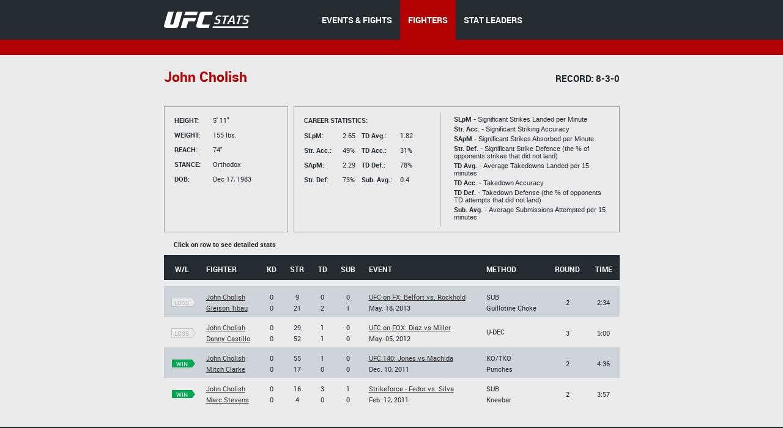

--- FILE ---
content_type: text/html;charset=utf-8
request_url: http://ufcstats.com/fighter-details/03c9994c5b8958ec
body_size: 3728
content:
<!DOCTYPE html>
<!--[if lt IE 7]>      <html class="no-js lt-ie9 lt-ie8 lt-ie7"> <![endif]-->
<!--[if IE 7]>         <html class="no-js lt-ie9 lt-ie8"> <![endif]-->
<!--[if IE 8]>         <html class="no-js ie8 lt-ie9"> <![endif]-->
<!--[if gt IE 8]><!--> <html class="no-js"> <!--<![endif]-->
<head>
  <meta charset="utf-8">
  <meta http-equiv="X-UA-Compatible" content="IE=edge">
  <title>
    Stats | UFC
  </title>
  <meta name="description" content="">
  <meta name="viewport" content="">
  <link rel="stylesheet" href="/blocks/main.css?ver=382014">
  <script src="/js/vendor/modernizr-2.6.2.min.js"></script>
  <script>
    (function(i,s,o,g,r,a,m){i['GoogleAnalyticsObject']=r;i[r]=i[r]||function(){
    (i[r].q=i[r].q||[]).push(arguments)},i[r].l=1*new Date();a=s.createElement(o),
    m=s.getElementsByTagName(o)[0];a.async=1;a.src=g;m.parentNode.insertBefore(a,m)
    })(window,document,'script','//www.google-analytics.com/analytics.js','ga');

    ga('create', 'UA-2855164-1', 'auto');
    ga('send', 'pageview');
  </script>
</head>
<body class="b-page" data-link="home">
    <header class="b-head">
      <div class="b-head__nav-bar">
  <div class="l-page__container">
    <a class="b-head__logo" href="/">
        <img src="http://1e49bc5171d173577ecd-1323f4090557a33db01577564f60846c.r80.cf1.rackcdn.com/ufc-stats-logo.png"
             alt="">
    </a>
    <menu class="b-head__menu">
      
          <li class="b-head__item">
            <a class="b-head__menu-link" href="/statistics/events/">
              EVENTS & FIGHTS
            </a>
          </li>
      
      
          <li class="b-head__item b-head__item_state_current">
            <a class="b-head__menu-link" href="/statistics/fighters">
              FIGHTERS
            </a>
          </li>
      
      
          <li class="b-head__item">
            <a class="b-head__menu-link" href="http://statleaders.ufc.com" target="_blank">
              STAT LEADERS
            </a>
          </li>
      
    </menu>
  </div>
</div>
    <div class="b-head__sub-nav">
    </div>

    </header>
    <section class="b-statistics__section_details">
<script type="text/javascript">
    function doNav(url) {
        document.location.href = url;

    }
</script>
<div class="l-page__container">

<h2 class="b-content__title">


            <span class="b-content__title-highlight">
                John Cholish

            </span>

            <span class="b-content__title-record">
                Record: 8-3-0
            </span>

</h2>

<p class="b-content__Nickname">
  
</p>

<div class="b-fight-details b-fight-details_margin-top">
<div class="b-list__info-box b-list__info-box_style_small-width js-guide">
  <ul class="b-list__box-list">
    <li class="b-list__box-list-item b-list__box-list-item_type_block">
      <i class="b-list__box-item-title b-list__box-item-title_type_width">
        Height:
      </i>
      5' 11"
    </li>
    <li class="b-list__box-list-item b-list__box-list-item_type_block">
      <i class="b-list__box-item-title b-list__box-item-title_type_width">
        Weight:
      </i>
      155 lbs.
    </li>
    <li class="b-list__box-list-item b-list__box-list-item_type_block">
      <i class="b-list__box-item-title b-list__box-item-title_type_width">
        Reach:
      </i>
      74"
    </li>
    <li class="b-list__box-list-item  b-list__box-list-item_type_block">
      <i class="b-list__box-item-title b-list__box-item-title_type_width">
        STANCE:
      </i>
      Orthodox
    </li>
    <li class="b-list__box-list-item b-list__box-list-item_type_block">
      <i class="b-list__box-item-title b-list__box-item-title_type_width">
        DOB:
      </i>
      
        Dec 17, 1983
      
    </li>
  </ul>
</div>
<div class="b-list__info-box b-list__info-box_style_middle-width js-guide clearfix">

  <div class="b-list__info-box-left clearfix">
    <div class="b-list__info-box-left">
      <i class="b-list__box-item-title">
        Career statistics:
      </i>
      <ul class="b-list__box-list b-list__box-list_margin-top">
        <li class="b-list__box-list-item b-list__box-list-item_type_block">
          <i class="b-list__box-item-title b-list__box-item-title_font_lowercase b-list__box-item-title_type_width">
            SLpM:
          </i>

          2.65

        </li>
        <li class="b-list__box-list-item b-list__box-list-item_type_block">
          <i class="b-list__box-item-title b-list__box-item-title_font_lowercase b-list__box-item-title_type_width">
            Str. Acc.:
          </i>
          49%
        </li>
        <li class="b-list__box-list-item b-list__box-list-item_type_block">
          <i class="b-list__box-item-title b-list__box-item-title_font_lowercase b-list__box-item-title_type_width">
            SApM:
          </i>
          2.29
        </li>
        <li class="b-list__box-list-item  b-list__box-list-item_type_block">
          <i class="b-list__box-item-title b-list__box-item-title_font_lowercase b-list__box-item-title_type_width">
            Str. Def:
          </i>
          73%
        </li>
      </ul>
    </div>

    <div class="b-list__info-box-right b-list__info-box_style-margin-right">
      <ul class="b-list__box-list b-list__box-list_margin-top">
        <li class="b-list__box-list-item b-list__box-list-item_type_block">
          <i class="b-list__box-item-title b-list__box-item-title_type_width">

          </i>
        </li>
        <li class="b-list__box-list-item b-list__box-list-item_type_block">
          <i class="b-list__box-item-title b-list__box-item-title_font_lowercase b-list__box-item-title_type_width">
            TD Avg.:
          </i>
          1.82
        </li>
        <li class="b-list__box-list-item b-list__box-list-item_type_block">
          <i class="b-list__box-item-title b-list__box-item-title_font_lowercase b-list__box-item-title_type_width">
            TD Acc.:
          </i>
          31%
        </li>
        <li class="b-list__box-list-item b-list__box-list-item_type_block">
          <i class="b-list__box-item-title b-list__box-item-title_font_lowercase b-list__box-item-title_type_width">
            TD Def.:
          </i>
          78%
        </li>
        <li class="b-list__box-list-item  b-list__box-list-item_type_block">
          <i class="b-list__box-item-title b-list__box-item-title_font_lowercase b-list__box-item-title_type_width">
            Sub. Avg.:
          </i>
          0.4
        </li>
      </ul>
    </div>
  </div>
  <div class="b-list__info-box-right b-list__info-box_style_border-left b-list__info-box-right_style_middle-width">
    <p class="b-list__box-content">
      <i class="b-list__box-content_style_strong">
        SLpM -
      </i>
      Significant Strikes Landed per Minute
    </p>

    <p class="b-list__box-content">
      <i class="b-list__box-content_style_strong">
        Str. Acc. -
      </i>
      Significant Striking Accuracy
    </p>

    <p class="b-list__box-content">
      <i class="b-list__box-content_style_strong">
        SApM -
      </i>
      Significant Strikes Absorbed per Minute
    </p>

    <p class="b-list__box-content">
      <i class="b-list__box-content_style_strong">
        Str. Def. -
      </i>
      Significant Strike Defence (the % of opponents strikes that did not land)
    </p>

    <p class="b-list__box-content">
      <i class="b-list__box-content_style_strong">
        TD Avg. -
      </i>
      Average Takedowns Landed per 15 minutes
    </p>

    <p class="b-list__box-content">
      <i class="b-list__box-content_style_strong">
        TD Acc. -
      </i>
      Takedown Accuracy
    </p>

    <p class="b-list__box-content">
      <i class="b-list__box-content_style_strong">
        TD Def. -
      </i>
      Takedown Defense (the % of opponents TD attempts that did not land)
    </p>

    <p class="b-list__box-content">
      <i class="b-list__box-content_style_strong">
        Sub. Avg. -
      </i>
      Average Submissions Attempted per 15 minutes
    </p>
    <i class="b-list__box-line"></i>
  </div>
</div>

<div class="b-statistics__table-preview">
  <i class="b-statistics__table-preview-item">
    Click on row to see detailed stats
  </i>
</div>

<table class="b-fight-details__table b-fight-details__table_style_margin-top b-fight-details__table_type_event-details js-fight-table" style="display: table;">
<thead class="b-fight-details__table-head">
<tr class="b-fight-details__table-row">
  <th class="b-fight-details__table-col">
    W/L
  </th>
  <th class="b-fight-details__table-col l-page_align_left">
    Fighter
  </th>
  <th class="b-fight-details__table-col">
    Kd
  </th>
  <th class="b-fight-details__table-col">
    Str
  </th>
  <th class="b-fight-details__table-col">
    Td
  </th>
  <th class="b-fight-details__table-col">
    Sub
  </th>
  <th class="b-fight-details__table-col l-page_align_left">
    Event
  </th>
  <th class="b-fight-details__table-col l-page_align_left">
    Method
  </th>
  <th class="b-fight-details__table-col">
    Round
  </th>
  <th class="b-fight-details__table-col">
    Time
  </th>
</tr>
</thead>
<tbody class="b-fight-details__table-body">
<tr class="b-statistics__table-row">
  <td class="b-statistics__table-col_type_clear"></td>
</tr>



    
    


    <tr class="b-fight-details__table-row b-fight-details__table-row__hover js-fight-details-click" onclick="doNav('http://ufcstats.com/fight-details/edc4e54d5258eea8')" data-link="http://ufcstats.com/fight-details/edc4e54d5258eea8">
      <td class="b-fight-details__table-col">
        <p class="b-fight-details__table-text">
          <a class="b-flag b-flag_style_bordered" href="http://ufcstats.com/fight-details/edc4e54d5258eea8"><i class="b-flag__inner"><i class="b-flag__text">loss<i class="b-flag__corner"></i><i class="b-flag__corner-substrate"></i></i></i></a>

        </p>
      </td>
      <td class="b-fight-details__table-col l-page_align_left">
        <p class="b-fight-details__table-text">
          <a class="b-link b-link_style_black" href="http://ufcstats.com/fighter-details/03c9994c5b8958ec">
            John Cholish
          </a>
        </p>

        <p class="b-fight-details__table-text">
          <a class="b-link b-link_style_black" href="http://ufcstats.com/fighter-details/75e5fec9f72910ef">
            Gleison Tibau
          </a>
        </p>
      </td>

          <td class="b-fight-details__table-col">
            <p class="b-fight-details__table-text">
              0
            </p>

            <p class="b-fight-details__table-text">
              0
            </p>
          </td>
          <td class="b-fight-details__table-col">

            <p class="b-fight-details__table-text">
              9
            </p>

            <p class="b-fight-details__table-text">
              21
            </p>
          </td>
          <td class="b-fight-details__table-col">
            <p class="b-fight-details__table-text">
              0
            </p>

            <p class="b-fight-details__table-text">
              2
            </p>
          </td>

          <td class="b-fight-details__table-col">
            <p class="b-fight-details__table-text">
              0
            </p>

            <p class="b-fight-details__table-text">
              1
            </p>
          </td>

      <td class="b-fight-details__table-col l-page_align_left">
        <p class="b-fight-details__table-text">
          <a class="b-link b-link_style_black" href="http://ufcstats.com/event-details/030f08370fd1c2bb">
            UFC on FX: Belfort vs. Rockhold
          </a>
        </p>

        <p class="b-fight-details__table-text">
          
          May. 18, 2013
        </p>
      </td>
      <td class="b-fight-details__table-col l-page_align_left">
        <p class="b-fight-details__table-text">
          
          

          SUB
        
        </p>

        <p class="b-fight-details__table-text">
          Guillotine Choke
        </p>
      </td>
      <td class="b-fight-details__table-col">
        <p class="b-fight-details__table-text">
          2
        </p>
      </td>
      <td class="b-fight-details__table-col">
        <p class="b-fight-details__table-text">
          2:34
        </p>
      </td>
    </tr>

    
    


    <tr class="b-fight-details__table-row b-fight-details__table-row__hover js-fight-details-click" onclick="doNav('http://ufcstats.com/fight-details/c039953c2f438832')" data-link="http://ufcstats.com/fight-details/c039953c2f438832">
      <td class="b-fight-details__table-col">
        <p class="b-fight-details__table-text">
          <a class="b-flag b-flag_style_bordered" href="http://ufcstats.com/fight-details/c039953c2f438832"><i class="b-flag__inner"><i class="b-flag__text">loss<i class="b-flag__corner"></i><i class="b-flag__corner-substrate"></i></i></i></a>

        </p>
      </td>
      <td class="b-fight-details__table-col l-page_align_left">
        <p class="b-fight-details__table-text">
          <a class="b-link b-link_style_black" href="http://ufcstats.com/fighter-details/03c9994c5b8958ec">
            John Cholish
          </a>
        </p>

        <p class="b-fight-details__table-text">
          <a class="b-link b-link_style_black" href="http://ufcstats.com/fighter-details/d1e7fc58d4225cdf">
            Danny Castillo
          </a>
        </p>
      </td>

          <td class="b-fight-details__table-col">
            <p class="b-fight-details__table-text">
              0
            </p>

            <p class="b-fight-details__table-text">
              0
            </p>
          </td>
          <td class="b-fight-details__table-col">

            <p class="b-fight-details__table-text">
              29
            </p>

            <p class="b-fight-details__table-text">
              52
            </p>
          </td>
          <td class="b-fight-details__table-col">
            <p class="b-fight-details__table-text">
              1
            </p>

            <p class="b-fight-details__table-text">
              1
            </p>
          </td>

          <td class="b-fight-details__table-col">
            <p class="b-fight-details__table-text">
              0
            </p>

            <p class="b-fight-details__table-text">
              0
            </p>
          </td>

      <td class="b-fight-details__table-col l-page_align_left">
        <p class="b-fight-details__table-text">
          <a class="b-link b-link_style_black" href="http://ufcstats.com/event-details/5898357a45a73674">
            UFC on FOX: Diaz vs Miller
          </a>
        </p>

        <p class="b-fight-details__table-text">
          
          May. 05, 2012
        </p>
      </td>
      <td class="b-fight-details__table-col l-page_align_left">
        <p class="b-fight-details__table-text">
          
          

          U-DEC
        
        </p>

        <p class="b-fight-details__table-text">
          
        </p>
      </td>
      <td class="b-fight-details__table-col">
        <p class="b-fight-details__table-text">
          3
        </p>
      </td>
      <td class="b-fight-details__table-col">
        <p class="b-fight-details__table-text">
          5:00
        </p>
      </td>
    </tr>

    
    


    <tr class="b-fight-details__table-row b-fight-details__table-row__hover js-fight-details-click" onclick="doNav('http://ufcstats.com/fight-details/e094423979fc7c6a')" data-link="http://ufcstats.com/fight-details/e094423979fc7c6a">
      <td class="b-fight-details__table-col">
        <p class="b-fight-details__table-text">
          <a class="b-flag b-flag_style_green" href="http://ufcstats.com/fight-details/e094423979fc7c6a"><i class="b-flag__inner"><i class="b-flag__text">win<i class="b-flag__corner"></i><i class="b-flag__corner-substrate"></i></i></i></a>

        </p>
      </td>
      <td class="b-fight-details__table-col l-page_align_left">
        <p class="b-fight-details__table-text">
          <a class="b-link b-link_style_black" href="http://ufcstats.com/fighter-details/03c9994c5b8958ec">
            John Cholish
          </a>
        </p>

        <p class="b-fight-details__table-text">
          <a class="b-link b-link_style_black" href="http://ufcstats.com/fighter-details/c76ec2bc3a57666a">
            Mitch Clarke
          </a>
        </p>
      </td>

          <td class="b-fight-details__table-col">
            <p class="b-fight-details__table-text">
              0
            </p>

            <p class="b-fight-details__table-text">
              0
            </p>
          </td>
          <td class="b-fight-details__table-col">

            <p class="b-fight-details__table-text">
              55
            </p>

            <p class="b-fight-details__table-text">
              17
            </p>
          </td>
          <td class="b-fight-details__table-col">
            <p class="b-fight-details__table-text">
              1
            </p>

            <p class="b-fight-details__table-text">
              0
            </p>
          </td>

          <td class="b-fight-details__table-col">
            <p class="b-fight-details__table-text">
              0
            </p>

            <p class="b-fight-details__table-text">
              0
            </p>
          </td>

      <td class="b-fight-details__table-col l-page_align_left">
        <p class="b-fight-details__table-text">
          <a class="b-link b-link_style_black" href="http://ufcstats.com/event-details/6d7886b094b471ac">
            UFC 140: Jones vs Machida
          </a>
        </p>

        <p class="b-fight-details__table-text">
          
          Dec. 10, 2011
        </p>
      </td>
      <td class="b-fight-details__table-col l-page_align_left">
        <p class="b-fight-details__table-text">
          
          

          KO/TKO
        
        </p>

        <p class="b-fight-details__table-text">
          Punches
        </p>
      </td>
      <td class="b-fight-details__table-col">
        <p class="b-fight-details__table-text">
          2
        </p>
      </td>
      <td class="b-fight-details__table-col">
        <p class="b-fight-details__table-text">
          4:36
        </p>
      </td>
    </tr>

    
    


    <tr class="b-fight-details__table-row b-fight-details__table-row__hover js-fight-details-click" onclick="doNav('http://ufcstats.com/fight-details/1e1e7772ec0f73ad')" data-link="http://ufcstats.com/fight-details/1e1e7772ec0f73ad">
      <td class="b-fight-details__table-col">
        <p class="b-fight-details__table-text">
          <a class="b-flag b-flag_style_green" href="http://ufcstats.com/fight-details/1e1e7772ec0f73ad"><i class="b-flag__inner"><i class="b-flag__text">win<i class="b-flag__corner"></i><i class="b-flag__corner-substrate"></i></i></i></a>

        </p>
      </td>
      <td class="b-fight-details__table-col l-page_align_left">
        <p class="b-fight-details__table-text">
          <a class="b-link b-link_style_black" href="http://ufcstats.com/fighter-details/03c9994c5b8958ec">
            John Cholish
          </a>
        </p>

        <p class="b-fight-details__table-text">
          <a class="b-link b-link_style_black" href="http://ufcstats.com/fighter-details/310c4d4b2b32796b">
            Marc Stevens
          </a>
        </p>
      </td>

          <td class="b-fight-details__table-col">
            <p class="b-fight-details__table-text">
              0
            </p>

            <p class="b-fight-details__table-text">
              0
            </p>
          </td>
          <td class="b-fight-details__table-col">

            <p class="b-fight-details__table-text">
              16
            </p>

            <p class="b-fight-details__table-text">
              4
            </p>
          </td>
          <td class="b-fight-details__table-col">
            <p class="b-fight-details__table-text">
              3
            </p>

            <p class="b-fight-details__table-text">
              0
            </p>
          </td>

          <td class="b-fight-details__table-col">
            <p class="b-fight-details__table-text">
              1
            </p>

            <p class="b-fight-details__table-text">
              0
            </p>
          </td>

      <td class="b-fight-details__table-col l-page_align_left">
        <p class="b-fight-details__table-text">
          <a class="b-link b-link_style_black" href="http://ufcstats.com/event-details/20bcc9966affb19c">
            Strikeforce - Fedor vs. Silva
          </a>
        </p>

        <p class="b-fight-details__table-text">
          
          Feb. 12, 2011
        </p>
      </td>
      <td class="b-fight-details__table-col l-page_align_left">
        <p class="b-fight-details__table-text">
          
          

          SUB
        
        </p>

        <p class="b-fight-details__table-text">
          Kneebar
        </p>
      </td>
      <td class="b-fight-details__table-col">
        <p class="b-fight-details__table-text">
          2
        </p>
      </td>
      <td class="b-fight-details__table-col">
        <p class="b-fight-details__table-text">
          3:57
        </p>
      </td>
    </tr>
</tbody>
</table>
</div>
</div>
</section>
    <footer class="b-foot">
  <div class="b-foot__inner">
    <div class="l-page__container clearfix">
      <div class="b-foot__right">
        <div class="b-foot__list-inner">
          <h4 class="b-foot__list-title">
            Navigation
          </h4>
          <ul class="b-foot__list">
            <li class="b-foot__item">
              <a class="b-foot__link" href="/statistics/events/">
                Events &amp; Fights
              </a>
            </li>
            <li class="b-foot__item">
              <a class="b-foot__link" href="/statistics/fighters">
                Fighters
              </a>
            </li>
            <li class="b-foot__item">
              <a class="b-foot__link" href="http://statleaders.ufc.com" target="_blank">
                Stat Leaders
              </a>
            </li>
          </ul>
        </div>     
      </div>
      <div class="b-foot__logo">
        <a href="/">
        <img src="http://1e49bc5171d173577ecd-1323f4090557a33db01577564f60846c.r80.cf1.rackcdn.com/ufc-stats-foot-logo.png" alt="">
        </a>
        <div class="b-foot__copy-inner">
          &copy; All Rights Reserved |
          <a class="b-foot__copy-link" href="https://ufc.com/terms" target="_blank">Terms of Use</a> |
          <a class="b-foot__copy-link" href="https://ufc.com/privacy-policy" target="_blank">Privacy Policy</a>
        </div>
      </div>      
    </div>
  </div>
</footer>
    <script src="//ajax.googleapis.com/ajax/libs/jquery/1.10.2/jquery.min.js"></script>
<script src="http://code.jquery.com/jquery-1.9.1.js"></script>
<script src="http://code.jquery.com/ui/1.10.3/jquery-ui.js"></script>
<link rel="stylesheet" href="http://code.jquery.com/ui/1.10.3/themes/smoothness/jquery-ui.css" />
<script>window.jQuery || document.write('<script src="/js/vendor/jquery-1.10.2.min.js"><\/script>')</script>
<script type="text/javascript" src="/js/vendor/jquery.validate.min.js"></script>
<script src="/js/plugins.js"></script>
<script src="/js/main.js?ver=382212"></script>
<script type="text/javascript">
    $(document).ready(function () {
        $(function () {
            $("#dialog").dialog({

                autoOpen: false,
                modal: true,
                show: {
                    effect: "blind",
                    duration: 1000
                },
                hide: {
                    effect: "fold",
                    duration: 1000
                }

            });
        });
    }

    );
    $("#opener").click(function () {
        $("#dialog").dialog("open");
    });
    $("#opener").click(function () {
        var state = true;
        if (state) {
            $("#dialog").animate({
                backgroundColor: "white",
                color: "black"

            }, 1000);
        }
    });

</script>

<script type="text/javascript">

 /*window.onload = function (){
     // location.pathname.split( '/' )
     theUrl = window.location.host;


     if(theUrl === 'hosteddb.fightmetric.com'){
         window.location.replace("http://www.fightmetric.com/statistics/events/upcoming");
     }

     //alert(theUrl);
  }*/
  //window.onpaint = handleHosted;
</script>
</body>
</html>

--- FILE ---
content_type: text/css
request_url: http://ufcstats.com/blocks/b-flag/b-flag.css
body_size: 619
content:
.b-flag {
    display: inline-block;
    height: 13px;
    color: #fff;
    text-decoration: none;
    font-size: 10px;
    text-transform: uppercase;
}
.b-flag_style_none {
  color: #000000;

}
.b-flag_style_bordered {
    color: #b5b7b9;
}

.b-flag__inner,
.b-flag__text {
    position: relative;
    display: block;
}

.b-flag__text {
    width: 33px;
    height: 7px;
    line-height: 9px;
    padding: 3px 0;
    background: #FFF;
    font-style: normal;
    z-index: 2;
    -moz-transition: 0.2s linear background, 0.2s linear color;
    -moz-transition: 0.2s linear background, 0.2s linear color;
    transition: 0.2s linear background, 0.2s linear color;
}

.b-flag_style_bordered .b-flag__text {
    border: 1px solid #bdbfc1;
}

.b-flag_style_red .b-flag__text {
    background: #C20E0E;
}

.b-flag_style_red:hover .b-flag__text {
    background: #D41616;
}

.b-flag_style_red:active .b-flag__text {
    background: #9E0707;
}

.b-flag_style_bordered .b-flag__text {
    background: #ebebeb;
}

.b-flag_style_bordered:hover .b-flag__text {
    background: #fff;
}

.b-flag_style_bordered:active .b-flag__text {
    color: #fff;
    background: #d6d6d6;
}

.b-flag_style_green .b-flag__text {
    background: #00a651;
}

.b-flag_style_green:hover .b-flag__text {
    background: #0ac264;
}

.b-flag_style_green:active .b-flag__text {
    background: #048e48;
}

.b-flag__corner,
.b-flag__corner-substrate {
    position: absolute;
    right: -5px;
    top: 0;
    bottom: 0;
    width: 0;
    height: 0;
    border-top: 7px solid rgba(0, 0, 0, 0);
    border-left: 5px solid #FFF;
    border-bottom: 6px solid rgba(0, 0, 0, 0);
    -moz-transition: 0.2s linear border-left-color;
    -webkit-transition: 0.2s linear border-left-color;
    transition: 0.2s linear border-left-color;
    z-index: 2;
}

.b-flag_style_red .b-flag__corner {
    border-left-color: #C20E0E;
}

.b-flag_style_red:hover .b-flag__corner {
    border-left-color: #D41616;
}

.b-flag_style_red:active .b-flag__corner {
    border-left-color: #9E0707;
}

.b-flag_style_bordered .b-flag__corner {
    border-left-color: #ebebeb;
}

.b-flag_style_bordered:hover .b-flag__corner {
    border-left-color: #fff;
}

.b-flag_style_bordered:active .b-flag__corner {
    border-left-color: #d6d6d6;
}

.b-flag_style_green .b-flag__corner {
    border-left-color: #00a651;
}

.b-flag_style_green:hover .b-flag__corner {
    border-left-color: #0ac264;
}

.b-flag_style_green:active .b-flag__corner {
    border-left-color: #048e48;
}

.b-flag__corner-substrate {
    display: none;
    right: -6px;
    z-index: 1;
}

.b-flag_style_bordered .b-flag__corner-substrate {
    display: block;
    border-left-color: #bdbfc1;
}

--- FILE ---
content_type: text/css
request_url: http://ufcstats.com/blocks/b-head/b-head.css
body_size: 1018
content:
.b-head__house-bar {
    position: relative;
    background: #9a8777;
    height: 55px;
}

.b-head__house-bar-inner {
    position: relative;
}

.b-head__house-bar-title {
    float: left;
    margin: 0 0 0 -38px;
    padding: 0 0 0 85px;
    line-height: 55px;
    background: url(fisher-house.png) 0 -10px no-repeat;
    color: #fff;
    text-shadow: 0 1px 2px rgba(0,0,0, .5);
    font-size: 16px;
}

.b-head__house-bar-title-bold {
    font-style: normal;
    font-family: 'Robotobold', Arial, sans-serif;
}

.b-head__house-bar-line {
    position: absolute;
    left: 0;
    right: 0;
    bottom: 0;
    height: 6px;
    background: #2c1907;
    opacity: .75;
    filter: alpha(opacity=75);
    z-index: 2;
}

.b-head__house-bar-right {
    float: right;
}

.b-head__house-bar-list {
    margin: 9px 0 0;
    padding: 0;
    float: left;
}

.b-head__house-bar-item {
    padding: 4px 15px 2px;
    float: left;
    border-left: 1px solid #bf8a18;
    list-style: none;
    text-align: center;
    color: #fff;
}

.b-head__house-bar-item:first-child {
    padding-left: 0;
    border: none;
}

.b-head__house-bar-item:last-child {
    padding-right: 0;
}

.b-head__house-bar-list-label,
.b-head__house-bar-list-text {
    display: block;
    font-style: normal;
    text-shadow: 0 1px 2px rgba(0,0,0, .5);
}

.b-head__house-bar-list-label {
    text-transform: uppercase;
    font-size: 10px;
}

.b-head__house-bar-list-text {
    line-height: 15px;
    font-family: 'Robotobold', Arial, sans-serif;
}

.b-head__house-bar-links {
    margin: 13px 0 0 29px;
    float: right;
}

.b-head__house-bar-link {
    float: left;
    margin: 0 0 0 10px;
    padding: 5px 19px;
    border: 1px solid #BF8A18;
    background: #422001;
    text-decoration: none;
    color: #FFF;
    font-family: 'Robotobold', Arial, sans-serif;
    transition: 0.1s background linear;
    text-transform: uppercase;
    font-size: 12px;
    line-height: 17px;
}

.b-head__house-bar-link_size_small {
    padding: 5px 11px;
}

.b-head__house-bar-link:hover {
    background: #502702;
}

.b-head__house-bar-link:active {
    background: #391c01;
}

.b-head__house-bar-link:first-child {
    margin: 0;
}

.b-head__nav-bar {
    height: 65px;
    background: #242b31;
}

.b-head__logo {
    top: 2px;
    left: -45px;
    position: absolute;
    margin-top: 9px;
    margin-left: 35px;
}

.b-head__menu {
    position: absolute;
    top: 0;
    right: 0;
    margin: 0;
    padding: 0;
    width: 500px;
    line-height: 65px;
}

.b-head__item {
    padding: 0 13px;
    float: left;
    list-style: none;
}

.b-head__item_type_home {
    margin: 1px -3px 0 0;
}

.b-head__menu-link {
    color: #fff;
    text-decoration: none;
    font-family: 'Robotobold', Arial, sans-serif;
}

.b-head__item:last-child .b-head__menu-link {
    /*border-left: 1px solid white;
    padding-left: 8px;*/
}

.b-head__item_type_home .b-head__menu-link {
    display: inline-block;
    width: 14px;
    height: 13px;
    background: url(home.png);
}

.b-head__item_state_current {
    background: #b20101;
}

.b-head__menu-link:hover {
    color: #ccc;
}

.b-head__item_state_current .b-head__menu-link:hover {
    color: #fff;
}

.b-head__sub-nav {
    height: 25px;
    background: #b20101;
    line-height: 68px;
}

.b-head__title {
    margin: 0;
    float: left;
    color: #fff;
    font-family: 'Robotobold', Arial, sans-serif;
    font-size: 25px;
}

.b-head__sub-menu {
    margin: 0;
    padding: 0;
    display: inline-block;
}

.b-head__sub-nav-menu {
    float: right;
}

.b-head__sub-menu-label {
    float: left;
    color: #fff;
    font-family: 'Robotobold', Arial, sans-serif;
    font-size: 13px;
    font-style: normal;
}

.b-head__sub-menu-link {
    padding: 0 10px;
    border-left: 1px solid;
    color: #fff;
    font-size: 13px;
    text-decoration: none;
}

.b-head__sub-menu-link:hover {
    text-decoration: underline;
}

.b-head__sub-menu-link:first-child {
    border: none;
}

.b-head__sub-menu-link:last-child {
    padding-right: 0;
}

--- FILE ---
content_type: text/css
request_url: http://ufcstats.com/blocks/pages/research/b-research/b-research.css
body_size: 445
content:
.b-research {
    margin: 14px 0 92px 0;
}

.b-research__caption {
    margin-bottom: 18px;
    padding: 15px 0 12px 17px;
    color: #fff;
    background: #242B31;
    text-transform: uppercase;
    font-size: 13px;
}

.b-research__caption-text {
    font-style: normal;
    font-family: 'Robotobold', Arial, sans-serif;
}

.b-research__row {
    margin-bottom: 16px;
    padding-bottom: 17px;
    border-bottom: 1px solid #9b9ea1;
}

.b-research__col {
    display: inline-block;
    text-align: right;
    font-size: 13px;
}

.b-research__col-position {
    width: 24px;
}

.b-research__col-initials {
    width: 185px;
    text-decoration: underline;
}

.b-research__col-link {
    color: #000;
}

.b-research__col-link:hover {
    color: #b10101;
}

.b-research__col-result {
    width: 139px;
    color: #616b75;
    font-size: 12px;
    font-family: 'Robotobold', Arial, sans-serif;
}

.b-research__col-text {
    margin-left: 30px;
    font-family: 'Robotobold', Arial, sans-serif;
    font-size: 13px;
}

.b-research__col-scores {
    font-style: normal;
    display: inline-block;
    margin: 0 2px 0 0;
}

.b-research__col-rank {
    display: inline-block;
    font-style: normal;
    margin: 0 -1px 0 4px;
}

--- FILE ---
content_type: text/css
request_url: http://ufcstats.com/blocks/pages/home/b-slider/b-slider.css
body_size: 695
content:
.b-slider {
    padding: 33px 0 47px;
    background: #ced4da;
}

.b-slider_homepage {
    padding: 33px 0 47px;
    background: #ced4da;
    padding-bottom: 10px
}

.b-slider__nav {
    position: absolute;
    top: 0;
    left: 0;
}

.b-slider__nav-link {
    margin: 0 0 0 5px;
    float: left;
    width: 29px;
    height: 29px;
    background: url(nav.png);
    cursor: pointer;
}

.b-slider__nav-link:hover {
    opacity: .8;
    filter: alpha(opacity=80);
}

.b-slider__nav-link:active {
    opacity: 1;
    filter: alpha(opacity=100);
}

.b-slider__nav-link:first-child {
    margin: 0;
}

.b-slider__nav-link_type_forward {
    background-position: 0 -29px;
}

.b-slider__title {
    margin: 0 0 29px;
    padding: 0 0 0 73px;
    font-weight: normal;
    font-family: 'Robotobold', Arial, sans-serif;
    font-size: 23px;
}

.b-slider__title_homepage {
    margin: 0 0 29px;
    padding: 0 0 0 73px;
    font-weight: normal;
    font-family: 'Robotobold', Arial, sans-serif;
    font-size: 23px;
    padding-left: 15%;
    margin-bottom: 16px;
}
.b-blog_section_title_data{


    text-align: center;
}
.b-blog_section_title_blog{


    text-align: center;
}
.b-blog_section_table{


    width: 700px;
}

.b-slider__title-highlight {
    font-style: normal;
    color: #b10101;
}

.b-slider__entry {
    display: none;
}

.b-slider__entry:first-child {
    display: block;
}

.b-slider__image-inner {
    width: 225px;
    float: left;
}

.b-slider__image {
    max-width: 100%;
    border-top: 1px solid #33373b;
    border-left: 1px solid #555e66;
    border-right: 1px solid #626c76;
    -moz-box-shadow: 0 4px 0 -1px #798189;
    -webkit-box-shadow: 0 4px 0 -1px #798189;
    box-shadow: 0 4px 0 -1px #798189;
}

.b-slider__text-inner {
    margin: 0 0 0 25px;
    float: left;
    width: 345px;
}

.b-slider__text-title {
    margin: 0 0 5px;
    font-size: 17px;
    line-height: 18px;
    font-family: 'Robotobold', Arial, sans-serif;
    font-weight: normal;
}

.b-slider__text {
    margin: 0;
    font-size: 11px;
    line-height: 16px;
}

.b-slider__text-link {
    text-decoration: none;
    color: #b10101;
}

.b-slider__text-link:hover {
    text-decoration: underline;
}

--- FILE ---
content_type: text/css
request_url: http://ufcstats.com/blocks/other.css
body_size: 74
content:
label.error {
    display: none !important;
}